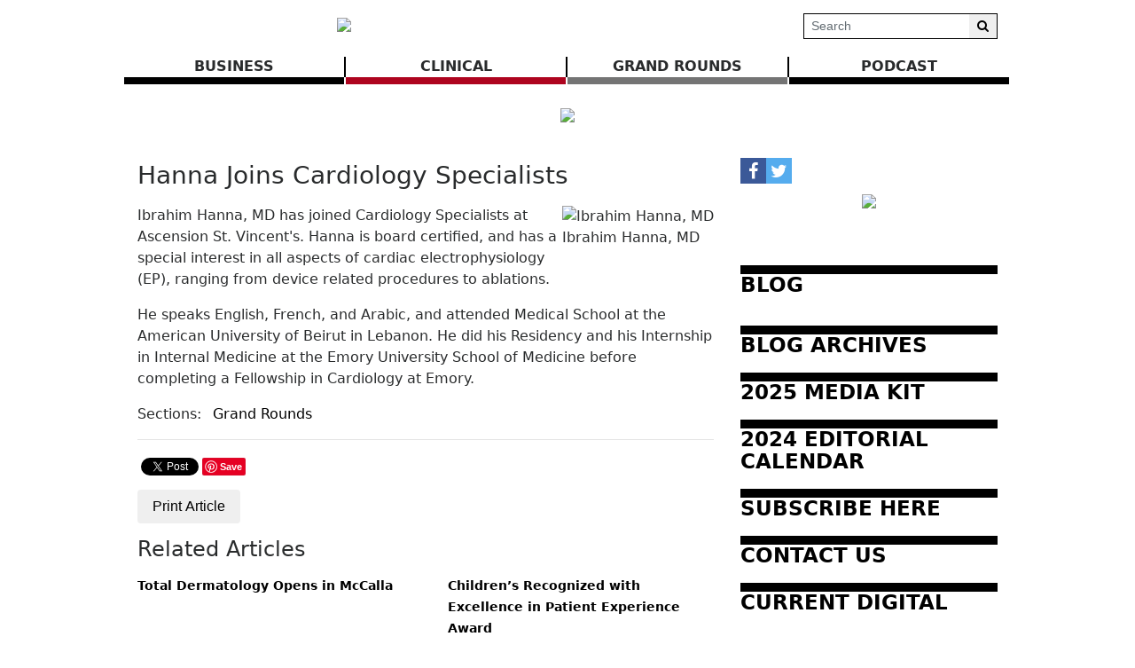

--- FILE ---
content_type: text/html; charset=UTF-8
request_url: https://www.birminghammedicalnews.com/article/8888/hanna-joins-cardiology-specialists
body_size: 72266
content:
<!DOCTYPE html>
<html lang="en">
<head>
    
             <meta charset="utf-8">
        <meta http-equiv="X-UA-Compatible" content="IE=edge">
        <meta name="viewport" content="width=device-width, initial-scale=1">
        <meta name="csrf-token" content="LukT8AnmWUv4UpWRhtasVMKQczL6Q03r0DklY2cG">
    
        <link rel="amphtml" href="https://www.birminghammedicalnews.com/amp/article/8888/hanna-joins-cardiology-specialists" />
    
    <meta name="description" content="Ibrahim Hanna, MD has joined Cardiology Specialists at Ascension St. Vincent&#039;s. Hanna is board certified, and has a special interest in all aspects of cardiac electrophysiology (EP), ranging from device related procedures to ablations.
He speaks English, French, and Arabic, and attended Medical School at the American University of Beirut in Lebanon. He did his Residency and his Internship in Internal Medicine at the Emory University School of Medicine before completing a Fellowship in Cardiolog ..."/>
	<meta name="keywords" content=""/>

    <meta property="fb:app_id" content="">
    <meta property="og:url" content="https://www.birminghammedicalnews.com/article/8888/hanna-joins-cardiology-specialists"/>
    <meta property="og:type" content="website"/>
    <meta property="og:title" content="Hanna Joins Cardiology Specialists"/>
    <meta property="og:description" content="Ibrahim Hanna, MD has joined Cardiology Specialists at Ascension St. Vincent&#039;s. Hanna is board certified, and has a special interest in all aspects of cardiac electrophysiology (EP), ranging from device related procedures to ablations.
He speaks English, French, and Arabic, and attended Medical School at the American University of Beirut in Lebanon. He did his Residency and his Internship in Internal Medicine at the Emory University School of Medicine before completing a Fellowship in Cardiolog ..."/>
    <meta property="og:image" content="https://www.birminghammedicalnews.com/storage/article_images/Hf2wObB9HinlnOd2KYTN7M2KWxsWIryqfQKZMorm.jpg"/>
            <meta property="og:image:width" content="120"/>
        <meta property="og:image:height" content="150"/>
    
                
    <meta name="twitter:title" content="Hanna Joins Cardiology Specialists"/>
    <meta name="twitter:description" content="Ibrahim Hanna, MD has joined Cardiology Specialists at Ascension St. Vincent&#039;s. Hanna is board certified, and has a special interest in all aspects of cardiac electrophysiology (EP), ranging from device related procedures to ablations.
He speaks English, French, and Arabic, and attended Medical School at the American University of Beirut in Lebanon. He did his Residency and his Internship in Internal Medicine at the Emory University School of Medicine before completing a Fellowship in Cardiolog ..."/>
    <meta name="twitter:image" content="https://www.birminghammedicalnews.com/storage/article_images/Hf2wObB9HinlnOd2KYTN7M2KWxsWIryqfQKZMorm.jpg"/>

    <link media="print" href="https://www.birminghammedicalnews.com/css/article-print.css?ce_bust=15419" rel="stylesheet">

    
            <link rel="canonical" href="https://www.birminghammedicalnews.com/article/8888/hanna-joins-cardiology-specialists" />
    
    
                        <title>Hanna Joins Cardiology Specialists - Birmingham Medical News</title>
            
    
    
    
            <link rel="alternate" type="birmingham-medical-news" href="https://www.birminghammedicalnews.com/feeds" title="Birmingham Medical News">
    
    
    <script>
  (function(i,s,o,g,r,a,m){i['GoogleAnalyticsObject']=r;i[r]=i[r]||function(){
  (i[r].q=i[r].q||[]).push(arguments)},i[r].l=1*new Date();a=s.createElement(o),
  m=s.getElementsByTagName(o)[0];a.async=1;a.src=g;m.parentNode.insertBefore(a,m)
  })(window,document,'script','https://www.google-analytics.com/analytics.js','ga');

  ga('create', 'UA-91917236-1', 'auto');
  ga('send', 'pageview');

</script>

    
            <script src="https://www.birminghammedicalnews.com/jquery/jquery-3.2.1.min.js"></script>


<script>
    $.ajaxSetup({
        headers: {
            'X-CSRF-TOKEN': 'LukT8AnmWUv4UpWRhtasVMKQczL6Q03r0DklY2cG'
        }
    });
</script>
            <script src="https://www.birminghammedicalnews.com/jquery/jquery-ui-1.12.1.js"></script>
<link rel="stylesheet" href="https://code.jquery.com/ui/1.12.1/themes/base/jquery-ui.css">
            <script>
    window.Tether = function () {
        throw new Error('Your Bootstrap may actually need Tether.');
    };
</script>
<script src="https://www.birminghammedicalnews.com/js/bootstrap.min.js"></script>
<link href="https://www.birminghammedicalnews.com/css/bootstrap.min.css" rel="stylesheet">
            <link rel="stylesheet" href="https://www.birminghammedicalnews.com/font-awesome/css/font-awesome.css">
            <script src="https://www.birminghammedicalnews.com/bw_slideshow/bw_slideshow.js?ce_bust=18886"></script>
<link href="https://www.birminghammedicalnews.com/bw_slideshow/bw_slideshow.css?ce_bust=18886" rel="stylesheet">


<link rel="stylesheet" type="text/css" href="https://www.birminghammedicalnews.com/slick/slick.css"/>
<link rel="stylesheet" type="text/css" href="https://www.birminghammedicalnews.com/slick/slick-theme.css"/>
<script type="text/javascript" src="https://www.birminghammedicalnews.com/slick/slick.min.js"></script>
            <link href="https://www.birminghammedicalnews.com/css/dropdown.css?ce_bust=18886" rel="stylesheet">
<link href="https://www.birminghammedicalnews.com/css/header.css?ce_bust=18886" rel="stylesheet">
<link href="https://www.birminghammedicalnews.com/css/app.css?ce_bust=18886" rel="stylesheet">
    
    
    <style>
	</style>
<style>
    body .bw-page-body, body .bw-article-body, body .bw-article-box-preview {
        color: ;
    }

    body .bw-page-body h1, body .bw-page-body h2, body .bw-page-body h3,
    body .bw-page-body h4, body .bw-page-body h5, body .bw-page-body h6,
    body .bw-article-body h1, body .bw-article-body h2, body .bw-article-body h3,
    body .bw-article-body h4, body .bw-article-body h5, body .bw-article-body h6 {
        color: ;
    }

    body a:not(.bw-btn), .bw-article-box a, .bw-link {
        color: #000000;
    }

    body a:not(.bw-btn):hover, .bw-article-box a:hover, .bw-link:hover {
        color: #660000;
    }

    /*Article Tags*/
    .bw-tag {
        background-color: ;
        color: #070707;
    }
    .bw-tag:hover {
        background-color: ;
        color: #000000;
    }

    /*Sponsored Article Box*/
    .bw-article-sponsor-wrapper {
        background-color: #000000;
        color: #ffffff;
    }
    .bw-article-box-sponsored {
        background-color: #e7e7ff;
    }

    /* Fonts */
    a.bw-article-box-title, .bw-maincontent-title {
        font-family: ;
        font-size: px;
    }

    .bw-article-box-created_at, a.bw-article-box-author {
                font-family: ;
        font-size: px;
    }

    body, .bw-article-wrapper, .bw-article-box-preview {
        font-family: ;
        font-size: px;
    }

    .bw-article-wrapper h1, .bw-article-wrapper h2, .bw-article-wrapper h3,
    .bw-article-wrapper h4, .bw-article-wrapper h5, .bw-article-wrapper h6 {
        font-family: ;
        font-size: px;
    }

    .bw-section-label {
                font-family: ;
        font-size: px;
        color: ;
    }

    /* Site Background */
        #bw-body-wrapper {
                background-color: ;
    }

    /* Site Width */
    #bw-header, #bw-app, #bw-footer, #bw-gdpr_toaster {
        max-width: 1000px;
        margin: 0 auto;
    }

    /* Mobile Menu Styles */
            
    #bw-app {padding:0px 0px 0px 0px;} .bw-content {padding:20px 15px 20px 15px;} .bw-midcontent {background-color:; background-image:; background-position:left top; background-attachment:scroll; background-repeat:repeat; background-size:auto; border-radius:0px 0px 0px 0px; border-color:rgb(255, 255, 255); border-style:solid; border-width:0px 0px 0px 0px;max-width:1100px; margin:0 auto 0 auto;}

    .bw-article-box-preview{
padding-bottom: 30px;
}

.bw-featuredfeed-article-image { padding-bottom: 0.25rem; }

.bw-route-home .bw-article-box,
.bw-route-home .bw-article-thumbnail,
.bw-route-home .bw-article-box-content {
  display: inline;
}

.bw-route-home .bw-article-thumbnail {
  max-width: 100px;
  float: left;
  margin-right: 10px; 
}

.bw-route-home .bw-article-box {
  margin-bottom: 1rem
}

.bw-route-home .bw-article-box-content > * {
    padding-left: 0;
}

.bw-article-box .bw-article-box-top {
    font-size: 1rem;
    font-weight: bold;
}

/* Article View */
hr.bw-article-top { display: none; }
.bw-article-image-row {
    display: inline;
    float: right;
}

.bw-article-box-by { display: none; }
.bw-article-box-created_at { display: none; }
.bw-article-box-author { display: none; }
</style>

    
    <script>
    $(document).ready(function () {
        $(document).click(function (e) {
            if ($(e.target).hasClass('bw-dropdown-toggle') && $(e.target).parent().hasClass('click')) {
                e.preventDefault();
                $(e.target).parent().children('.bw-dropdown-submenu').toggleClass('toggled');
            } else if (!$(e.target).hasClass('bw-dropdown-submenu') && !$(e.target).hasClass('bw-link-dropdown')){
                $('.bw-dropdown-submenu').removeClass('toggled');
            }
        });
        $('.bw-collapse-toggle').click(function(e) {
            e.preventDefault();
            var $wrapper = $($(this).data('target'));
            $wrapper.each(function(i, e) {
                var child_height = $(e).children()[0].clientHeight+'px';
                if (e.clientHeight) {
                    e.style.height = child_height;
                    setTimeout(function() {e.style.height = 0;}, 10);
                } else {
                    e.style.height = child_height;
                    setTimeout(function() {e.style.height = 'auto';}, 350);
                }
            });
        });

                var header_navbar = $('#bw-header-navbar');
        var offset = $('#bw-header')[0].offsetTop + $('#bw-header')[0].offsetHeight;
        $(window).scroll(function () {
            if (window.pageYOffset > offset) {
                header_navbar.addClass('bw-navbar-sticky');
            } else {
                header_navbar.removeClass('bw-navbar-sticky');
            }
        });
        setTimeout(function() {
            offset = $('#bw-header')[0].offsetTop + $('#bw-header')[0].offsetHeight;
        }, 1000);
        
        $('#bw-header .tgt-element-ce_menu').children().clone().appendTo('#bw-header-collapse-menu-wrapper');
        $('#bw-header .bw-header-nav').clone().appendTo('#bw-header-collapse-menu-wrapper');
    });
</script>

<!-- Handle content views -->
        <script type="text/javascript">
        // Get content type (article or slideshow)
        var type = "article";

        // Get content id (article id or slideshow id)
        var contentId = "8888";
        var authorId = "984";

        $.ajax({
            data: {
                "type": type,
                "contentId": contentId,
                "authorId": authorId,
                "url": window.location.href,
                "_token": "LukT8AnmWUv4UpWRhtasVMKQczL6Q03r0DklY2cG",
            },
            type: 'POST',
            url: 'https://www.birminghammedicalnews.com/content_view',
            error: function (e) {
                console.log(e);
            },
            success: function (data) {
                console.log(data);
            }
        });
    </script>
    
    
                <script async src="//platform.twitter.com/widgets.js" charset="utf-8"></script>
<script type="text/javascript" async defer src="//assets.pinterest.com/js/pinit.js"></script>
            <script>(function (d, s, id) {
    var js, fjs = d.getElementsByTagName(s)[0];
    if (d.getElementById(id)) return;
    js = d.createElement(s);
    js.id = id;
    js.src = "//connect.facebook.net/en_US/sdk.js#xfbml=1&version=v2.9&appId=";
    fjs.parentNode.insertBefore(js, fjs);
}(document, 'script', 'facebook-jssdk'));</script>
    </head>

<body>
<div id="bw-body-wrapper" class="">

    
    <div id="bw-header">
        <style>
	
	#bw_grid_737051963 {background-color:rgba(0, 133, 241, 0); background-image:; background-position:left top; background-attachment:scroll; background-repeat:repeat; background-size:auto; border-radius:0px 0px 0px 0px; border-color:; border-style:none; border-width:0px 0px 0px 0px; padding:0px 0px 0px 0px; margin:0 auto 0 auto; max-width:100%;min-height:undefinedpx;}
					#bw_row_wrapper_245712614{padding:0px 0px 0px 0px; margin:0 auto 0 auto;max-width:100%;}#bw_row_293744739{background-color:; background-image:; background-position:left top; background-attachment:scroll; background-repeat:repeat; background-size:auto; border-radius:0px 0px 0px 0px; border-color:; border-style:none; border-width:0px 0px 0px 0px; padding:0px 0px 0px 0px; min-height:0px;}
					#bw_row_wrapper_576223519{padding:0px 0px 0px 0px; margin:0 auto 0 auto;max-width:100%;}#bw_row_894069150{background-color:; background-image:; background-position:left top; background-attachment:scroll; background-repeat:repeat; background-size:auto; border-radius:0px 0px 0px 0px; border-color:; border-style:none; border-width:0px 0px 0px 0px; padding:0px 0px 0px 0px; min-height:0px;}
					#bw_row_wrapper_099210671{padding:0px 0px 0px 0px; margin:0 auto 0 auto;max-width:100%;}#bw_row_631016210{background-color:; background-image:; background-position:left top; background-attachment:scroll; background-repeat:repeat; background-size:auto; border-radius:0px 0px 0px 0px; border-color:; border-style:none; border-width:0px 0px 0px 0px; padding:0px 0px 0px 0px; min-height:0px;}
	
	
</style>

<div id="bw_grid_737051963" class="bw-grid ">
			<style>
	
					#bw_colwrapper_679193446{padding:0px 0px 0px 0px; width:49.55670103092783%;}#bw_colwrapper_679193446 #bw_col_002882654{background-color:; background-image:; background-position:left top; background-attachment:scroll; background-repeat:repeat; background-size:auto; border-radius:0px 0px 0px 0px; border-color:; border-style:none; border-width:0px 0px 0px 0px; padding:15px 15px 15px 15px; color:; flex-direction:column; ; align-items:; justify-content:flex-start}
								#bw_element_wrapper_883666666{padding:0rem 0rem 0rem 0rem;} #bw_element_281100050{background-color:;background-image:; background-position:left top; background-attachment:scroll; background-repeat:repeat; background-size:auto;border-radius:0px 0px 0px 0px; border-color:; border-style:none; border-width:0px 0px 0px 0px;; padding:0rem 0rem 0rem 0rem; align-items:center}
							#bw_colwrapper_320287723{padding:0px 0px 0px 0px; width:50.44329896907217%;}#bw_colwrapper_320287723 #bw_col_602014469{background-color:; background-image:; background-position:left top; background-attachment:scroll; background-repeat:repeat; background-size:auto; border-radius:0px 0px 0px 0px; border-color:; border-style:; border-width:0px 0px 0px 0px; padding:15px 15px 15px 15px; color:; flex-direction:column; ; align-items:flex-end; justify-content:center}
								#bw_element_wrapper_585413956{padding:0px 0px 0px 0px;} #bw_element_236549068{background-color:undefined;background-image:; background-position:undefined; background-attachment:undefined; background-repeat:undefined; background-size:undefined;; padding:0px 0px 0px 0px;} #bw_element_236549068 .bw-search-wrapper {border-radius:0px 0px 0px 0px; border-color:rgb(0, 0, 0); border-style:solid; border-width:1px 1px 1px 1px;} #bw_element_236549068 button[type="submit"] {color:undefined; font-family:; font-size:undefinedpx; font-weight:undefined; text-transform:undefined; font-style:undefined; text-decoration:undefined; line-height:undefinedem; letter-spacing:undefinedpx;; background-color:undefined;} #bw_element_236549068 button[type="submit"]:hover {background-color:undefined;color:undefined; font-family:; font-size:undefinedpx; font-weight:undefined; text-transform:undefined; font-style:undefined; text-decoration:undefined; line-height:undefinedem; letter-spacing:undefinedpx;}
			
	@media (max-width: 768px) {
     #bw_colwrapper_320287723 {
           display: none;
     }
}
</style>

<div class="bw-grid-row-wrapper" id="bw_row_wrapper_245712614">
	<div class="bw-grid-row " id="bw_row_293744739">
			<div class="bw-grid-col-wrapper" id="bw_colwrapper_679193446">
			<div class="bw-grid-col " id="bw_col_002882654">
															<div class="bw-grid-element-wrapper" id="bw_element_wrapper_883666666">
	<div class="bw-grid-element " id="bw_element_281100050">
					<a href="https://www.birminghammedicalnews.com" class="bw-logo">
	<img src="https://www.birminghammedicalnews.com/storage/general/C9avSXvkPUW9A7VKBZb8uZ0w4sogQ3o7ZvNb1hfG.jpeg"/>
</a>			</div>
</div>
												</div>
		</div>
			<div class="bw-grid-col-wrapper" id="bw_colwrapper_320287723">
			<div class="bw-grid-col " id="bw_col_602014469">
															<div class="bw-grid-element-wrapper" id="bw_element_wrapper_585413956">
	<div class="bw-grid-element " id="bw_element_236549068">
					<form action="https://www.birminghammedicalnews.com/search" method="GET" class="bw-search">
    <div class="bw-search-wrapper">
        <input class="form-control form-control-sm" name="keyword" type="text"
            value="" placeholder="Search">
        <button class="btn btn-default btn-sm" type="submit"><i class="fa fa-search" aria-hidden="true"></i></button>
    </div>
</form>
			</div>
</div>
												</div>
		</div>
		</div>
</div>			<style>
	
					#bw_colwrapper_606787059{padding:0px 0px 0px 0px; width:100%;}#bw_colwrapper_606787059 #bw_col_751601185{background-color:; background-image:; background-position:left top; background-attachment:scroll; background-repeat:repeat; background-size:auto; border-radius:0px 0px 0px 0px; border-color:; border-style:none; border-width:0px 0px 0px 0px; padding:0px 0px 0px 0px; color:; flex-direction:column; ; align-items:; justify-content:}
								#bw_element_wrapper_761326936{padding:0rem 0rem 0rem 0rem;} #bw_element_662121699{background-color:;background-image:; background-position:left top; background-attachment:scroll; background-repeat:repeat; background-size:auto;border-radius:0px 0px 0px 0px; border-color:; border-style:none; border-width:0px 0px 0px 0px;; padding:0rem 0rem 0rem 0rem;} #bw_element_662121699 > .tgt-element-ce_menu {flex-direction:row; align-items:center; justify-content:center; flex-wrap:wrap;} #bw_element_662121699 > .tgt-element-ce_menu > .bw-link {border-radius:0px 0px 0px 0px; border-color:; border-style:solid; border-width:0px 0px 8px 0px;padding:0px 3px 0px 3px; margin:0px 2px 0px 0px; background-color:;}#bw_element_662121699 > .tgt-element-ce_menu > .bw-link:hover {background-color:;} #bw_element_662121699 > .tgt-element-ce_menu a.bw-link, #bw_element_662121699 > .tgt-element-ce_menu .bw-dropdown-menu a.bw-link {color:rgb(41, 43, 44); font-family:; font-size:px; font-weight:bold; text-transform:uppercase; font-style:; text-decoration:none; line-height:em; letter-spacing:px;} #bw_element_662121699 > .tgt-element-ce_menu a.bw-link:hover, #bw_element_662121699 > .tgt-element-ce_menu .bw-dropdown-menu:hover a.bw-link {color:rgb(102, 0, 0); font-family:; font-size:px; font-weight:; text-transform:; font-style:; text-decoration:none; line-height:em; letter-spacing:px;} #bw_element_662121699 > .tgt-element-ce_menu .bw-dropdown-menu .bw-dropdown-submenu a.bw-link {color:#292b2c; font-family:; font-size:undefinedpx; font-weight:undefined; text-transform:undefined; font-style:undefined; text-decoration:undefined; line-height:undefinedem; letter-spacing:undefinedpx;padding-top:3px; padding-bottom:3px;color:#292b2c !important;} #bw_element_662121699 > .tgt-element-ce_menu .bw-dropdown-menu .bw-dropdown-submenu a.bw-link:hover {color:undefined; font-family:; font-size:undefinedpx; font-weight:undefined; text-transform:undefined; font-style:undefined; text-decoration:undefined; line-height:undefinedem; letter-spacing:undefinedpx;color:undefined !important;}
			
	@media(max-width: 768px) {
  #bw_colwrapper_606787059 {
      display:none;
   }
}#bw_element_662121699 .tgt-element-ce_menu > .bw-link:nth-child(3n+1) {
   border-color: black;
}
#bw_element_662121699 .tgt-element-ce_menu > .bw-link:nth-child(3n+2) {
   border-color: rgb(174, 4, 31);;
}
#bw_element_662121699 .tgt-element-ce_menu > .bw-link:nth-child(3n+3) {
   border-color: #747474;
}
#bw_element_662121699 .tgt-element-ce_menu > * {
   position: relative;
   flex:1;
   text-align: center;
}
#bw_element_662121699 .tgt-element-ce_menu > *:not(:last-child)::after {
   content: '';
   border-right: 2px solid black;
   position: absolute;
   top: 1px;
   right: -2px;
   display: block;
   bottom: 0;
} 
</style>

<div class="bw-grid-row-wrapper" id="bw_row_wrapper_576223519">
	<div class="bw-grid-row " id="bw_row_894069150">
			<div class="bw-grid-col-wrapper" id="bw_colwrapper_606787059">
			<div class="bw-grid-col " id="bw_col_751601185">
															<div class="bw-grid-element-wrapper" id="bw_element_wrapper_761326936">
	<div class="bw-grid-element " id="bw_element_662121699">
					<div class="tgt-element-ce_menu">
        <div class="bw-link-menu bw-link ">
	        <a class="bw-link  "
	        	href="https://www.birminghammedicalnews.com/section/12/business" >BUSINESS</a>
		</div>
						<div class="bw-link-menu bw-link ">
	        <a class="bw-link  "
	        	href="https://www.birminghammedicalnews.com/section/13/clinical" >CLINICAL</a>
		</div>
						<div class="bw-link-menu bw-link ">
	        <a class="bw-link  "
	        	href="https://www.birminghammedicalnews.com/section/9/grand-rounds" >GRAND ROUNDS</a>
		</div>
						<div class="bw-link-menu bw-link ">
	        <a class="bw-link  "
	        	href="https://www.birminghammedicalnews.com/section/20/podcast" >Podcast</a>
		</div>
	    </div>
			</div>
</div>
												</div>
		</div>
		</div>
</div>			<style>
	
					#bw_colwrapper_300794634{padding:0px 0px 0px 0px; width:100%;}#bw_colwrapper_300794634 #bw_col_077062686{background-color:; background-image:; background-position:left top; background-attachment:scroll; background-repeat:repeat; background-size:auto; border-radius:0px 0px 0px 0px; border-color:; border-style:none; border-width:0px 0px 0px 0px; padding:0px 0px 0px 0px; color:; flex-direction:column; ; align-items:; justify-content:}
								#bw_element_215193396{background-color:undefined;background-image:; background-position:undefined; background-attachment:undefined; background-repeat:undefined; background-size:undefined;border-radius:0px 0px 0px 0px; border-color:undefined; border-style:undefined; border-width:0px 0px 0px 0px;} #bw_element_215193396 div { padding-top:0px;height:22px;}
								#bw_element_wrapper_483356312{padding:undefined;} #bw_element_587816808{background-color:undefined;background-image:; background-position:undefined; background-attachment:undefined; background-repeat:undefined; background-size:undefined;border-radius:0px 0px 0px 0px; border-color:undefined; border-style:undefined; border-width:0px 0px 0px 0px;; padding:undefined;}
								#bw_element_708455383{background-color:undefined;background-image:; background-position:undefined; background-attachment:undefined; background-repeat:undefined; background-size:undefined;border-radius:0px 0px 0px 0px; border-color:undefined; border-style:undefined; border-width:0px 0px 0px 0px;} #bw_element_708455383 div { padding-top:0px;height:22px;}
			
	
</style>

<div class="bw-grid-row-wrapper" id="bw_row_wrapper_099210671">
	<div class="bw-grid-row " id="bw_row_631016210">
			<div class="bw-grid-col-wrapper" id="bw_colwrapper_300794634">
			<div class="bw-grid-col " id="bw_col_077062686">
															<div class="bw-grid-element-wrapper" id="bw_element_wrapper_631335821">
	<div class="bw-grid-element " id="bw_element_215193396">
					<div></div>
			</div>
</div>
																				<div class="bw-grid-element-wrapper" id="bw_element_wrapper_483356312">
	<div class="bw-grid-element " id="bw_element_587816808">
					<div class="bw-special-image-wrapper " style="">
        <a target="_blank" href="https://www.birminghammedicalnews.com/ads/29?pos_id=1" id="3416297274">
            <img src="https://www.birminghammedicalnews.com/storage/ads/0kbXpsQmA52IpVh8DqdHcxCNxVGEYUuk0wWKxzGT.png" class="bw-special-image">
        </a>
    </div>

	
				</div>
</div>
																				<div class="bw-grid-element-wrapper" id="bw_element_wrapper_389114915">
	<div class="bw-grid-element " id="bw_element_708455383">
					<div></div>
			</div>
</div>
												</div>
		</div>
		</div>
</div>	</div>
        <div id="bw-header-collapse">
            <div id="bw-header-collapse-toggle-wrapper">
                <span data-target="#bw-header-collapse-menu" id="bw-header-toggle" class="bw-collapse-toggle"><i class="fa fa-bars"></i></span>
            </div>

            <div id="bw-header-collapse-menu">

                <div id="bw-header-collapse-menu-wrapper">

                </div>
            </div>
        </div>
    </div>

    
    <div id="bw-app" class="bw-route-article-show">

                <div class="bw-midcontent">
            
            
            
            
            <div class="bw-maincontent">
                
                
                
                
                
                <div class="bw-content">
                    
                                                                    <div class="bw-maincontent-top">
                            <div>
                                <h3 class="bw-maincontent-title">Hanna Joins Cardiology Specialists</h3>
                                    
    <p class="bw-article-box-description">
                <span class="bw-article-box-created_at">
            Nov 08, 2023 at 10:36 am by </span>
        <a class="bw-article-box-author" href="https://www.birminghammedicalnews.com/users/kbarrettalley">kbarrettalley</a>
    </p>
                            </div>
                            <div class="bw-maincontent-add_new">
                                    
                                </div>
                        </div>
                                                                    <div class="bw-article-wrapper">

    
                        <div class="bw-article-image-row">
                <div class="bw-article-image-wrapper">
                    <img class="img-fluid bw-article-image" src="https://www.birminghammedicalnews.com/storage/article_images/Hf2wObB9HinlnOd2KYTN7M2KWxsWIryqfQKZMorm.jpg" alt="Ibrahim Hanna, MD">
                                            <div class="bw-article-image-caption">Ibrahim Hanna, MD</div>
                                    </div>
            </div>
            
    <hr class="bw-article-top">
    
    
    <div class="bw-img-flex bw-ul_links bw-article-body">
                    <p class="p1"><span class="s1">Ibrahim Hanna, MD has joined Cardiology Specialists at Ascension St. Vincent's. Hanna is board certified, and has a special interest in all aspects of cardiac electrophysiology (EP), ranging from device related procedures to ablations.</span></p>
<p class="p1"><span class="s1">He speaks English, French, and Arabic, and attended Medical School at the American University of Beirut in Lebanon. He did his Residency and his Internship in Internal Medicine at the Emory University School of Medicine before completing a Fellowship in Cardiology at Emory.</span></p>
            </div>

    
    
    
    
    
    
            <div class="bw-sections">
            <span class="bw-sections-label">Sections:</span>
                            <a href="https://www.birminghammedicalnews.com/section/9/Grand%20Rounds" class="bw-section">Grand Rounds</a>
                    </div>
    
    <hr class="bw-article-end">

    
    
    
                
    
    <div class="btn-group-sm bw-social-links">
        <div class="fb-share-button" data-layout="button" data-size="small" data-mobile-iframe="true"><a
                    class="fb-xfbml-parse-ignore" target="_blank"
                    href="https://www.facebook.com/sharer/sharer.php?u=https://www.birminghammedicalnews.com/article/8888/hanna-joins-cardiology-specialists&amp;src=sdkpreparse"></a>
        </div>
        <a href="https://twitter.com/share" class="twitter-share-button" data-show-count="false"></a>
        <a href="https://www.pinterest.com/pin/create/button/" data-pin-do="buttonPin"
            data-pin-media="https://www.birminghammedicalnews.com/storage/article_images/Hf2wObB9HinlnOd2KYTN7M2KWxsWIryqfQKZMorm.jpg"></a>
        </a>
    </div>

    
    <button class="btn bw-print-button" onclick="window.print()"> Print Article </button>

    
        <div class="bw-related-articles-wrapper">
        <h4 class="bw-related-articles-header">Related Articles</h4>
        <div class="bw-related-articles">
                        <div class="bw-related-article">
                                <a href="https://www.birminghammedicalnews.com/article/9346/total-dermatology-opens-in-mccalla"
                    class="bw-related-article-headline">Total Dermatology Opens in McCalla</a>
                            </div>
                        <div class="bw-related-article">
                                <a href="https://www.birminghammedicalnews.com/article/9345/childrens-recognized-with-excellence-in-patient-experience-award"
                    class="bw-related-article-headline">Children’s Recognized with Excellence in Patient Experience Award</a>
                            </div>
                        <div class="bw-related-article">
                                    <a href="https://www.birminghammedicalnews.com/article/9344/alabama-ent-allergy-opens-second-location" class="bw-related-article-img-wrapper">
                                                <img src="https://www.birminghammedicalnews.com/storage/article_thumbnails/615EwiS1GsveixfbcOaBPdq3TnuyogzbtGTDdipu.png"
                            class="bw-related-article-img" alt="The Alabama ENT &amp; Allergy team." />
                                            </a>
                                <a href="https://www.birminghammedicalnews.com/article/9344/alabama-ent-allergy-opens-second-location"
                    class="bw-related-article-headline">Alabama ENT &amp; Allergy Opens Second Location</a>
                            </div>
                        <div class="bw-related-article">
                                <a href="https://www.birminghammedicalnews.com/article/9343/uab-launches-tele-trauma-program"
                    class="bw-related-article-headline">UAB Launches Tele-trauma Program</a>
                            </div>
                        <div class="bw-related-article">
                                <a href="https://www.birminghammedicalnews.com/article/9328/improvements-to-prior-authorization-process"
                    class="bw-related-article-headline">Improvements to Prior Authorization Process</a>
                            </div>
                        <div class="bw-related-article">
                                <a href="https://www.birminghammedicalnews.com/article/9327/childrens-of-alabama-recognized-with-the-nations-best"
                    class="bw-related-article-headline">Children’s of Alabama Recognized with the Nation’s Best</a>
                            </div>
                    </div>
    </div>
        </div>

    
    
    <br><br>

                    
                                    </div>
            </div>

            
                            <div class="bw-sidebar bw-sidebar-nav">
                    <style>
	
	#bw_grid_100000 {background-color:; background-image:; background-position:left top; background-attachment:scroll; background-repeat:repeat; background-size:auto; border-radius:0px 0px 0px 0px; border-color:; border-style:none; border-width:0px 0px 0px 0px; padding:0px 0px 0px 0px; margin:0 auto 0 auto; max-width:100%;min-height:undefinedpx;}
					#bw_row_wrapper_429408905{padding:0px 0px 0px 0px; margin:0 auto 0 auto;max-width:100%;}#bw_row_632919270{background-color:; background-image:; background-position:left top; background-attachment:scroll; background-repeat:repeat; background-size:auto; border-radius:0px 0px 0px 0px; border-color:; border-style:none; border-width:0px 0px 0px 0px; padding:0px 0px 0px 0px; min-height:0px;}
					#bw_row_wrapper_784616436{padding:0px 15px 0px 15px; margin:0 auto 0 auto;max-width:100%;}#bw_row_590884238{background-color:; background-image:; background-position:left top; background-attachment:scroll; background-repeat:repeat; background-size:auto; border-radius:0px 0px 0px 0px; border-color:; border-style:none; border-width:0px 0px 0px 0px; padding:0px 0px 0px 0px; min-height:0px;}
					#bw_row_wrapper_262525817{padding:0px 15px 0px 15px; margin:0 auto 0 auto;max-width:100%;}#bw_row_168147782{background-color:; background-image:; background-position:left top; background-attachment:scroll; background-repeat:repeat; background-size:auto; border-radius:0px 0px 0px 0px; border-color:; border-style:none; border-width:0px 0px 0px 0px; padding:0px 0px 0px 0px; min-height:0px;}
					#bw_row_wrapper_602075877{padding:0px 0px 0px 0px; margin:0 auto 0 auto;max-width:100%;}#bw_row_141044640{background-color:; background-image:; background-position:left top; background-attachment:scroll; background-repeat:repeat; background-size:auto; border-radius:0px 0px 0px 0px; border-color:; border-style:none; border-width:0px 0px 0px 0px; padding:0px 0px 0px 0px; min-height:0px;}
	
	
</style>

<div id="bw_grid_100000" class="bw-grid ">
			<style>
	
					#bw_colwrapper_476406011{padding:0px 0px 0px 0px; width:100%;}#bw_colwrapper_476406011 #bw_col_879665982{background-color:; background-image:; background-position:left top; background-attachment:scroll; background-repeat:repeat; background-size:auto; border-radius:0px 0px 0px 0px; border-color:; border-style:none; border-width:0px 0px 0px 0px; padding:15px 15px 15px 15px; color:; flex-direction:column; ; align-items:; justify-content:}
								#bw_element_wrapper_816088984{padding:undefined;} #bw_element_224724225{background-color:undefined;background-image:; background-position:undefined; background-attachment:undefined; background-repeat:undefined; background-size:undefined;border-radius:0px 0px 0px 0px; border-color:undefined; border-style:undefined; border-width:0px 0px 0px 0px;; padding:undefined;} #bw_element_224724225 .bw-header-social {flex-direction:undefined;align-items:undefined;justify-content:undefined;}
								#bw_element_wrapper_163903975{padding:0rem 0rem 0rem 0rem;} #bw_element_494064429{background-color:;background-image:; background-position:left top; background-attachment:scroll; background-repeat:repeat; background-size:auto;border-radius:0px 0px 0px 0px; border-color:; border-style:none; border-width:0px 0px 0px 0px;; padding:0rem 0rem 0rem 0rem;}
								#bw_element_955353228{background-color:undefined;background-image:; background-position:undefined; background-attachment:undefined; background-repeat:undefined; background-size:undefined;border-radius:0px 0px 0px 0px; border-color:undefined; border-style:undefined; border-width:0px 0px 0px 0px;} #bw_element_955353228 div { padding-top:0px;height:5px;}
								#bw_element_wrapper_060773516{padding:0px 0px 0px 0px;} #bw_element_803139548{background-color:undefined;background-image:; background-position:undefined; background-attachment:undefined; background-repeat:undefined; background-size:undefined;border-radius:0px 0px 0px 0px; border-color:undefined; border-style:undefined; border-width:0px 0px 0px 0px;; padding:0px 0px 0px 0px;} #bw_element_803139548 figure, #bw_element_803139548 img {max-height:undefinedpx; max-width:undefinedpx;margin:undefined;} #bw_element_803139548 img {border-radius:0px 0px 0px 0px; border-color:undefined; border-style:undefined; border-width:0px 0px 0px 0px;} #bw_element_803139548 figcaption {text-align:undefined; margin-top:undefinedpx;color:undefined; font-family:; font-size:undefinedpx; font-weight:undefined; text-transform:undefined; font-style:undefined; text-decoration:undefined; line-height:undefinedem; letter-spacing:undefinedpx;}
								#bw_element_280644643{background-color:undefined;background-image:; background-position:undefined; background-attachment:undefined; background-repeat:undefined; background-size:undefined;border-radius:0px 0px 0px 0px; border-color:undefined; border-style:undefined; border-width:0px 0px 0px 0px;} #bw_element_280644643 div { padding-top:0px;height:5px;}
								#bw_element_wrapper_907674549{padding:0px 0px 10px 0px;} #bw_element_141207815{background-color:undefined;background-image:; background-position:undefined; background-attachment:undefined; background-repeat:undefined; background-size:undefined;border-radius:0px 0px 0px 0px; border-color:rgb(0, 0, 0); border-style:solid; border-width:10px 0px 0px 0px;; padding:0px 0px 0px 0px} #bw_element_141207815 h1 {text-align:undefined;color:; font-family:; font-size:23px; font-weight:600; text-transform:undefined; font-style:undefined; text-decoration:undefined; line-height:undefinedem; letter-spacing:undefinedpx;}
			
	
</style>

<div class="bw-grid-row-wrapper" id="bw_row_wrapper_429408905">
	<div class="bw-grid-row " id="bw_row_632919270">
			<div class="bw-grid-col-wrapper" id="bw_colwrapper_476406011">
			<div class="bw-grid-col " id="bw_col_879665982">
															<div class="bw-grid-element-wrapper" id="bw_element_wrapper_816088984">
	<div class="bw-grid-element " id="bw_element_224724225">
					<div class="bw-header-social">
        <a title="View Facebook Page" class="fa fa-facebook bw-link-facebook" target="_blank" href="https://www.facebook.com/BirminghamMedicalNews"></a>
            <a class="fa fa-twitter bw-link-twitter" title="View Twitter Page" target="_blank" href="https://twitter.com/BHAMMedicalNews"></a>
            </div>			</div>
</div>
																				<div class="bw-grid-element-wrapper" id="bw_element_wrapper_163903975">
	<div class="bw-grid-element " id="bw_element_494064429">
					<div class="bw-special-image-wrapper " style="">
        <a target="_blank" href="https://www.birminghammedicalnews.com/ads/8?pos_id=7" id="810589280">
            <img src="https://www.birminghammedicalnews.com/storage/ads/QI6wdCcOa5ACRrH2vMmIPjF8jTFIO3Se9fQdoW7J.jpg" class="bw-special-image">
        </a>
    </div>

	
				</div>
</div>
																				<div class="bw-grid-element-wrapper" id="bw_element_wrapper_357591298">
	<div class="bw-grid-element " id="bw_element_955353228">
					<div></div>
			</div>
</div>
																				<div class="bw-grid-element-wrapper" id="bw_element_wrapper_060773516">
	<div class="bw-grid-element " id="bw_element_803139548">
					<figure><a href="https://www.birminghammedicalnews.com/webforms/3"><img src="https://www.birminghammedicalnews.com/storage/media_library/CMmE0Ea6Kco0QObpUm3GQg86oVZvSIMfPOT4Volt.jpg" alt=""></a></figure>
			</div>
</div>
																				<div class="bw-grid-element-wrapper" id="bw_element_wrapper_353016997">
	<div class="bw-grid-element " id="bw_element_280644643">
					<div></div>
			</div>
</div>
																				<div class="bw-grid-element-wrapper" id="bw_element_wrapper_907674549">
	<div class="bw-grid-element " id="bw_element_141207815">
					<a href="/section/10/Blog"><h1 class="tgt-element-heading ">BLOG</h1></a>
			</div>
</div>
												</div>
		</div>
		</div>
</div>			<style>
	
					#bw_colwrapper_188851506{padding:0px 0px 0px 0px; width:100%;}#bw_colwrapper_188851506 #bw_col_723243820{background-color:; background-image:; background-position:left top; background-attachment:scroll; background-repeat:repeat; background-size:auto; border-radius:0px 0px 0px 0px; border-color:; border-style:none; border-width:0px 0px 0px 0px; padding:0px 0px 0px 0px; color:; flex-direction:column; ; align-items:; justify-content:}
								#bw_element_wrapper_809323233{padding:0px 0px 10px 0px;} #bw_element_056312869{background-color:undefined;background-image:; background-position:undefined; background-attachment:undefined; background-repeat:undefined; background-size:undefined;border-radius:0px 0px 0px 0px; border-color:rgb(0, 0, 0); border-style:solid; border-width:10px 0px 0px 0px;; padding:0px 0px 0px 0px} #bw_element_056312869 h1 {text-align:undefined;color:; font-family:; font-size:23px; font-weight:600; text-transform:undefined; font-style:undefined; text-decoration:undefined; line-height:undefinedem; letter-spacing:undefinedpx;}
								#bw_element_wrapper_596506053{padding:0px 0px 10px 0px;} #bw_element_013230777{background-color:undefined;background-image:; background-position:undefined; background-attachment:undefined; background-repeat:undefined; background-size:undefined;border-radius:0px 0px 0px 0px; border-color:rgb(0, 0, 0); border-style:solid; border-width:10px 0px 0px 0px;; padding:0px 0px 0px 0px} #bw_element_013230777 h1 {text-align:undefined;color:; font-family:; font-size:23px; font-weight:600; text-transform:undefined; font-style:undefined; text-decoration:undefined; line-height:undefinedem; letter-spacing:undefinedpx;}
								#bw_element_wrapper_266191942{padding:0px 0px 10px 0px;} #bw_element_313332506{background-color:undefined;background-image:; background-position:undefined; background-attachment:undefined; background-repeat:undefined; background-size:undefined;border-radius:0px 0px 0px 0px; border-color:rgb(0, 0, 0); border-style:solid; border-width:10px 0px 0px 0px;; padding:0px 0px 0px 0px} #bw_element_313332506 h1 {text-align:undefined;color:; font-family:; font-size:23px; font-weight:600; text-transform:undefined; font-style:undefined; text-decoration:undefined; line-height:undefinedem; letter-spacing:undefinedpx;}
								#bw_element_wrapper_758923879{padding:0px 0px 10px 0px;} #bw_element_421358644{background-color:undefined;background-image:; background-position:undefined; background-attachment:undefined; background-repeat:undefined; background-size:undefined;border-radius:0px 0px 0px 0px; border-color:rgb(0, 0, 0); border-style:solid; border-width:10px 0px 0px 0px;; padding:0px 0px 0px 0px} #bw_element_421358644 h1 {text-align:undefined;color:; font-family:; font-size:23px; font-weight:600; text-transform:undefined; font-style:undefined; text-decoration:undefined; line-height:undefinedem; letter-spacing:undefinedpx;}
								#bw_element_wrapper_791550588{padding:0px 0px 10px 0px;} #bw_element_787917990{background-color:undefined;background-image:; background-position:undefined; background-attachment:undefined; background-repeat:undefined; background-size:undefined;border-radius:0px 0px 0px 0px; border-color:rgb(0, 0, 0); border-style:solid; border-width:10px 0px 0px 0px;; padding:0px 0px 0px 0px} #bw_element_787917990 h1 {text-align:undefined;color:; font-family:; font-size:23px; font-weight:600; text-transform:undefined; font-style:undefined; text-decoration:undefined; line-height:undefinedem; letter-spacing:undefinedpx;}
								#bw_element_wrapper_086660010{padding:0px 0px 10px 0px;} #bw_element_334716151{background-color:undefined;background-image:; background-position:undefined; background-attachment:undefined; background-repeat:undefined; background-size:undefined;border-radius:0px 0px 0px 0px; border-color:rgb(0, 0, 0); border-style:solid; border-width:10px 0px 0px 0px;; padding:0px 0px 0px 0px} #bw_element_334716151 h1 {text-align:undefined;color:; font-family:; font-size:23px; font-weight:600; text-transform:undefined; font-style:undefined; text-decoration:undefined; line-height:undefinedem; letter-spacing:undefinedpx;}
								#bw_element_wrapper_871954053{padding:0px 0px 0px 0px;} #bw_element_629556280{background-color:undefined;background-image:; background-position:undefined; background-attachment:undefined; background-repeat:undefined; background-size:undefined;border-radius:0px 0px 0px 0px; border-color:undefined; border-style:undefined; border-width:0px 0px 0px 0px;; padding:0px 0px 0px 0px;} #bw_element_629556280 .bw-section-title {color:undefined; font-family:; font-size:undefinedpx; font-weight:undefined; text-transform:undefined; font-style:undefined; text-decoration:undefined; line-height:undefinedem; letter-spacing:undefinedpx;text-align:undefined;} #bw_element_629556280 .bw-featured-article-title {color:undefined; font-family:; font-size:undefinedpx; font-weight:undefined; text-transform:undefined; font-style:undefined; text-decoration:undefined; line-height:undefinedem; letter-spacing:undefinedpx;} #bw_element_629556280 .bw-featured-article-title:hover {color:undefined; font-family:; font-size:undefinedpx; font-weight:undefined; text-transform:undefined; font-style:undefined; text-decoration:undefined; line-height:undefinedem; letter-spacing:undefinedpx;} #bw_element_629556280 .bw-featured-article-preview {color:undefined; font-family:; font-size:undefinedpx; font-weight:undefined; text-transform:undefined; font-style:undefined; text-decoration:undefined; line-height:undefinedem; letter-spacing:undefinedpx;} #bw_element_629556280 .bw-featuredfeed-article-title, #bw_element_629556280.bw-article-box-title {color:undefined; font-family:; font-size:undefinedpx; font-weight:undefined; text-transform:undefined; font-style:undefined; text-decoration:undefined; line-height:undefinedem; letter-spacing:undefinedpx;} #bw_element_629556280 .bw-featuredfeed-article-title:hover, #bw_element_629556280.bw-article-box-title:hover {color:undefined; font-family:; font-size:undefinedpx; font-weight:undefined; text-transform:undefined; font-style:undefined; text-decoration:undefined; line-height:undefinedem; letter-spacing:undefinedpx;} #bw_element_629556280 hr {border-style:undefined; border-width:2px 0 0 0;border-color:undefined;}
								#bw_element_wrapper_299718091{padding:0px 0px 10px 0px;} #bw_element_763477192{background-color:undefined;background-image:; background-position:undefined; background-attachment:undefined; background-repeat:undefined; background-size:undefined;border-radius:0px 0px 0px 0px; border-color:rgb(0, 0, 0); border-style:solid; border-width:10px 0px 0px 0px;; padding:0px 0px 0px 0px} #bw_element_763477192 h1 {text-align:undefined;color:; font-family:; font-size:23px; font-weight:600; text-transform:undefined; font-style:undefined; text-decoration:undefined; line-height:undefinedem; letter-spacing:undefinedpx;}
			
	#bw_element_629556280 div.bw-article-thumbnail {
   max-width:100%;
   width:100%;
}
#bw_element_629556280 div.bw-article-box-content {
   display:none;
}
</style>

<div class="bw-grid-row-wrapper" id="bw_row_wrapper_784616436">
	<div class="bw-grid-row " id="bw_row_590884238">
			<div class="bw-grid-col-wrapper" id="bw_colwrapper_188851506">
			<div class="bw-grid-col " id="bw_col_723243820">
															<div class="bw-grid-element-wrapper" id="bw_element_wrapper_809323233">
	<div class="bw-grid-element " id="bw_element_056312869">
					<a href="http://birminghammedicalnews.blogspot.com/" target="_blank"><h1 class="tgt-element-heading ">BLOG ARCHIVES</h1></a>
			</div>
</div>
																				<div class="bw-grid-element-wrapper" id="bw_element_wrapper_596506053">
	<div class="bw-grid-element " id="bw_element_013230777">
					<a href="https://www.birminghammedicalnews.com/storage/media_library/media_kit_2025.pdf" target="_blank"><h1 class="tgt-element-heading ">2025 MEDIA KIT</h1></a>
			</div>
</div>
																				<div class="bw-grid-element-wrapper" id="bw_element_wrapper_266191942">
	<div class="bw-grid-element " id="bw_element_313332506">
					<a href="https://www.birminghammedicalnews.com/storage/media_library/editorial_cal_2024.pdf"><h1 class="tgt-element-heading ">2024 EDITORIAL CALENDAR</h1></a>
			</div>
</div>
																				<div class="bw-grid-element-wrapper" id="bw_element_wrapper_758923879">
	<div class="bw-grid-element " id="bw_element_421358644">
					<a href="/webforms/3"><h1 class="tgt-element-heading ">SUBSCRIBE HERE</h1></a>
			</div>
</div>
																				<div class="bw-grid-element-wrapper" id="bw_element_wrapper_791550588">
	<div class="bw-grid-element " id="bw_element_787917990">
					<a href="article/5619/contact-information"><h1 class="tgt-element-heading ">CONTACT US</h1></a>
			</div>
</div>
																				<div class="bw-grid-element-wrapper" id="bw_element_wrapper_086660010">
	<div class="bw-grid-element " id="bw_element_334716151">
					<a href="https://www.birminghammedicalnews.com/section/16/Current%20Digital" target="_blank"><h1 class="tgt-element-heading ">CURRENT DIGITAL</h1></a>
			</div>
</div>
																				<div class="bw-grid-element-wrapper" id="bw_element_wrapper_871954053">
				<div class="bw-grid-element " id="bw_element_629556280">
		
				<div class="bw-article-box-wrapper">
        <div class="bw-article-box bw-article-box-section ">
                <div class="bw-article-thumbnail">
                        <a href="https://www.birminghammedicalnews.com/article/9337/january-2026">
                <img src="https://www.birminghammedicalnews.com/storage/article_thumbnails/xIkcD75ydpxidD0wG8A08K4reb0iYys8zfWBZrlf.jpg" class="bw-article-thumbnail" alt="">
            </a>
                    </div>
                <div class="bw-article-box-content">
                        <h3 class="bw-article-box-top">
                <a class="bw-article-box-title" href="https://www.birminghammedicalnews.com/article/9337/january-2026">January 2026</a>
                                    <small>
                                        </small>
                            </h3>
            <p class="bw-article-box-description">
                <span class="bw-article-box-created_at">
                    Jan 16, 2026 at 09:22 am<span class="bw-article-box-by"> by </span></span>
                                    <a class="bw-article-box-author" href="https://www.birminghammedicalnews.com/users/kbarrettalley">kbarrettalley</a>
                                            </p>
            <div class="bw-article-box-preview">
                The&nbsp;January 2026 Issue of Birmingham Medical News is here!

            </div>
            
        </div>
    </div>
</div>    					<div class="bw-pagination"><ul class="pagination pagination-sm" style="list-style-type:none;justify-content:center">
        
                    <li class="page-item disabled"><span class="page-link">Prev</span></li>
        
        
                                                        <li class="page-item active d-none d-sm-block"><span class="page-link">1</span></li>
                                                                <li class="page-item d-none d-sm-block"><a class="page-link" href="https://www.birminghammedicalnews.com/article/8888/hanna-joins-cardiology-specialists?s-16-56280=2">2</a></li>
                                                                <li class="page-item d-none d-sm-block"><a class="page-link" href="https://www.birminghammedicalnews.com/article/8888/hanna-joins-cardiology-specialists?s-16-56280=3">3</a></li>
                                            
        
                    <li class="page-item"><a class="page-link" href="https://www.birminghammedicalnews.com/article/8888/hanna-joins-cardiology-specialists?s-16-56280=2" rel="next">Next</a></li>
            </ul>
</div>
		
						</div>
			</div>
																							<div class="bw-grid-element-wrapper" id="bw_element_wrapper_299718091">
	<div class="bw-grid-element " id="bw_element_763477192">
					<a href="https://www.birminghammedicalnews.com/article/6890/digital-archives"><h1 class="tgt-element-heading ">DIGITAL ARCHIVES</h1></a>
			</div>
</div>
												</div>
		</div>
		</div>
</div>			<style>
	
					#bw_colwrapper_299029973{padding:0px 0px 0px 0px; width:100%;}#bw_colwrapper_299029973 #bw_col_207069321{background-color:; background-image:; background-position:left top; background-attachment:scroll; background-repeat:repeat; background-size:auto; border-radius:0px 0px 0px 0px; border-color:; border-style:none; border-width:0px 0px 0px 0px; padding:0px 0px 0px 0px; color:; flex-direction:column; ; align-items:; justify-content:}
								#bw_element_wrapper_938557325{padding:0px 0px 10px 0px;} #bw_element_761178461{background-color:undefined;background-image:; background-position:undefined; background-attachment:undefined; background-repeat:undefined; background-size:undefined;border-radius:0px 0px 0px 0px; border-color:rgb(0, 0, 0); border-style:solid; border-width:10px 0px 0px 0px;; padding:0px 0px 0px 0px} #bw_element_761178461 h1 {text-align:undefined;color:; font-family:; font-size:23px; font-weight:600; text-transform:undefined; font-style:undefined; text-decoration:undefined; line-height:undefinedem; letter-spacing:undefinedpx;}
								#bw_element_wrapper_326095555{padding:0px 0px 10px 0px;} #bw_element_416330140{background-color:undefined;background-image:; background-position:undefined; background-attachment:undefined; background-repeat:undefined; background-size:undefined;border-radius:0px 0px 0px 0px; border-color:rgb(0, 0, 0); border-style:solid; border-width:10px 0px 0px 0px;; padding:0px 0px 0px 0px} #bw_element_416330140 h1 {text-align:undefined;color:; font-family:; font-size:23px; font-weight:600; text-transform:undefined; font-style:undefined; text-decoration:undefined; line-height:undefinedem; letter-spacing:undefinedpx;}
								#bw_element_wrapper_230988047{padding:0px 0px 10px 0px;} #bw_element_275820553{background-color:undefined;background-image:; background-position:undefined; background-attachment:undefined; background-repeat:undefined; background-size:undefined;border-radius:0px 0px 0px 0px; border-color:rgb(0, 0, 0); border-style:solid; border-width:10px 0px 0px 0px;; padding:0px 0px 0px 0px} #bw_element_275820553 h1 {text-align:undefined;color:; font-family:; font-size:23px; font-weight:600; text-transform:undefined; font-style:undefined; text-decoration:undefined; line-height:undefinedem; letter-spacing:undefinedpx;}
								#bw_element_wrapper_843725807{padding:0px 0px 10px 0px;} #bw_element_884670570{background-color:undefined;background-image:; background-position:undefined; background-attachment:undefined; background-repeat:undefined; background-size:undefined;border-radius:0px 0px 0px 0px; border-color:rgb(0, 0, 0); border-style:solid; border-width:10px 0px 0px 0px;; padding:0px 0px 0px 0px} #bw_element_884670570 h1 {text-align:undefined;color:; font-family:; font-size:23px; font-weight:600; text-transform:undefined; font-style:undefined; text-decoration:undefined; line-height:undefinedem; letter-spacing:undefinedpx;}
								#bw_element_wrapper_848357190{padding:0px 0px 10px 0px;} #bw_element_418366070{background-color:undefined;background-image:; background-position:undefined; background-attachment:undefined; background-repeat:undefined; background-size:undefined;border-radius:0px 0px 0px 0px; border-color:rgb(0, 0, 0); border-style:solid; border-width:10px 0px 0px 0px;; padding:0px 0px 0px 0px} #bw_element_418366070 h1 {text-align:undefined;color:; font-family:; font-size:23px; font-weight:600; text-transform:undefined; font-style:undefined; text-decoration:undefined; line-height:undefinedem; letter-spacing:undefinedpx;}
								#bw_element_wrapper_162565988{padding:0px 0px 10px 0px;} #bw_element_665039669{background-color:undefined;background-image:; background-position:undefined; background-attachment:undefined; background-repeat:undefined; background-size:undefined;border-radius:0px 0px 0px 0px; border-color:rgb(0, 0, 0); border-style:solid; border-width:10px 0px 0px 0px;; padding:0px 0px 0px 0px} #bw_element_665039669 h1 {text-align:undefined;color:; font-family:; font-size:23px; font-weight:600; text-transform:undefined; font-style:undefined; text-decoration:undefined; line-height:undefinedem; letter-spacing:undefinedpx;}
								#bw_element_wrapper_202850721{padding:0px 0px 0px 0px;} #bw_element_207649673{background-color:undefined;background-image:; background-position:undefined; background-attachment:undefined; background-repeat:undefined; background-size:undefined;border-radius:0px 0px 0px 0px; border-color:undefined; border-style:undefined; border-width:0px 0px 0px 0px;; padding:0px 0px 0px 0px;} #bw_element_207649673 .bw-section-title {color:undefined; font-family:; font-size:undefinedpx; font-weight:undefined; text-transform:undefined; font-style:undefined; text-decoration:undefined; line-height:undefinedem; letter-spacing:undefinedpx;text-align:undefined;} #bw_element_207649673 .bw-featured-article-title {color:undefined; font-family:; font-size:undefinedpx; font-weight:undefined; text-transform:undefined; font-style:undefined; text-decoration:undefined; line-height:undefinedem; letter-spacing:undefinedpx;} #bw_element_207649673 .bw-featured-article-title:hover {color:undefined; font-family:; font-size:undefinedpx; font-weight:undefined; text-transform:undefined; font-style:undefined; text-decoration:undefined; line-height:undefinedem; letter-spacing:undefinedpx;} #bw_element_207649673 .bw-featured-article-preview {color:undefined; font-family:; font-size:undefinedpx; font-weight:undefined; text-transform:undefined; font-style:undefined; text-decoration:undefined; line-height:undefinedem; letter-spacing:undefinedpx;} #bw_element_207649673 .bw-featuredfeed-article-title, #bw_element_207649673.bw-article-box-title {color:undefined; font-family:; font-size:undefinedpx; font-weight:undefined; text-transform:undefined; font-style:undefined; text-decoration:undefined; line-height:undefinedem; letter-spacing:undefinedpx;} #bw_element_207649673 .bw-featuredfeed-article-title:hover, #bw_element_207649673.bw-article-box-title:hover {color:undefined; font-family:; font-size:undefinedpx; font-weight:undefined; text-transform:undefined; font-style:undefined; text-decoration:undefined; line-height:undefinedem; letter-spacing:undefinedpx;} #bw_element_207649673 hr {border-style:undefined; border-width:2px 0 0 0;border-color:undefined;}
								#bw_element_wrapper_065316451{padding:0px 0px 10px 0px;} #bw_element_246354487{background-color:undefined;background-image:; background-position:undefined; background-attachment:undefined; background-repeat:undefined; background-size:undefined;border-radius:0px 0px 0px 0px; border-color:rgb(0, 0, 0); border-style:solid; border-width:10px 0px 0px 0px;; padding:0px 0px 0px 0px} #bw_element_246354487 h1 {text-align:undefined;color:; font-family:; font-size:23px; font-weight:600; text-transform:undefined; font-style:undefined; text-decoration:undefined; line-height:undefinedem; letter-spacing:undefinedpx;}
			
	#bw_element_207649673 div.bw-article-thumbnail {
   max-width:100%;
   width:100%;
}
#bw_element_207649673 div.bw-article-box-content {
   display:none;
}
</style>

<div class="bw-grid-row-wrapper" id="bw_row_wrapper_262525817">
	<div class="bw-grid-row " id="bw_row_168147782">
			<div class="bw-grid-col-wrapper" id="bw_colwrapper_299029973">
			<div class="bw-grid-col " id="bw_col_207069321">
															<div class="bw-grid-element-wrapper" id="bw_element_wrapper_938557325">
	<div class="bw-grid-element " id="bw_element_761178461">
					<a href="http://birminghammedicalnews.blogspot.com/" target="_blank"><h1 class="tgt-element-heading ">BLOG ARCHIVES</h1></a>
			</div>
</div>
																				<div class="bw-grid-element-wrapper" id="bw_element_wrapper_326095555">
	<div class="bw-grid-element " id="bw_element_416330140">
					<a href="https://www.birminghammedicalnews.com/storage/media_library/media_kit_2025.pdf" target="_blank"><h1 class="tgt-element-heading ">2025 MEDIA KIT</h1></a>
			</div>
</div>
																				<div class="bw-grid-element-wrapper" id="bw_element_wrapper_230988047">
	<div class="bw-grid-element " id="bw_element_275820553">
					<a href="https://www.birminghammedicalnews.com/storage/media_library/editorial_cal_2024.pdf"><h1 class="tgt-element-heading ">2024 EDITORIAL CALENDAR</h1></a>
			</div>
</div>
																				<div class="bw-grid-element-wrapper" id="bw_element_wrapper_843725807">
	<div class="bw-grid-element " id="bw_element_884670570">
					<a href="/webforms/3"><h1 class="tgt-element-heading ">SUBSCRIBE HERE</h1></a>
			</div>
</div>
																				<div class="bw-grid-element-wrapper" id="bw_element_wrapper_848357190">
	<div class="bw-grid-element " id="bw_element_418366070">
					<a href="article/5619/contact-information"><h1 class="tgt-element-heading ">CONTACT US</h1></a>
			</div>
</div>
																				<div class="bw-grid-element-wrapper" id="bw_element_wrapper_162565988">
	<div class="bw-grid-element " id="bw_element_665039669">
					<a href="https://www.birminghammedicalnews.com/section/16/Current%20Digital" target="_blank"><h1 class="tgt-element-heading ">CURRENT DIGITAL</h1></a>
			</div>
</div>
																				<div class="bw-grid-element-wrapper" id="bw_element_wrapper_202850721">
				<div class="bw-grid-element " id="bw_element_207649673">
		
				<div class="bw-article-box-wrapper">
        <div class="bw-article-box bw-article-box-section ">
                <div class="bw-article-thumbnail">
                        <a href="https://www.birminghammedicalnews.com/article/9337/january-2026">
                <img src="https://www.birminghammedicalnews.com/storage/article_thumbnails/xIkcD75ydpxidD0wG8A08K4reb0iYys8zfWBZrlf.jpg" class="bw-article-thumbnail" alt="">
            </a>
                    </div>
                <div class="bw-article-box-content">
                        <h3 class="bw-article-box-top">
                <a class="bw-article-box-title" href="https://www.birminghammedicalnews.com/article/9337/january-2026">January 2026</a>
                                    <small>
                                        </small>
                            </h3>
            <p class="bw-article-box-description">
                <span class="bw-article-box-created_at">
                    Jan 16, 2026 at 09:22 am<span class="bw-article-box-by"> by </span></span>
                                    <a class="bw-article-box-author" href="https://www.birminghammedicalnews.com/users/kbarrettalley">kbarrettalley</a>
                                            </p>
            <div class="bw-article-box-preview">
                The&nbsp;January 2026 Issue of Birmingham Medical News is here!

            </div>
            
        </div>
    </div>
</div>    					<div class="bw-pagination"><ul class="pagination pagination-sm" style="list-style-type:none;justify-content:center">
        
                    <li class="page-item disabled"><span class="page-link">Prev</span></li>
        
        
                                                        <li class="page-item active d-none d-sm-block"><span class="page-link">1</span></li>
                                                                <li class="page-item d-none d-sm-block"><a class="page-link" href="https://www.birminghammedicalnews.com/article/8888/hanna-joins-cardiology-specialists?s-16-49673=2">2</a></li>
                                                                <li class="page-item d-none d-sm-block"><a class="page-link" href="https://www.birminghammedicalnews.com/article/8888/hanna-joins-cardiology-specialists?s-16-49673=3">3</a></li>
                                            
        
                    <li class="page-item"><a class="page-link" href="https://www.birminghammedicalnews.com/article/8888/hanna-joins-cardiology-specialists?s-16-49673=2" rel="next">Next</a></li>
            </ul>
</div>
		
						</div>
			</div>
																							<div class="bw-grid-element-wrapper" id="bw_element_wrapper_065316451">
	<div class="bw-grid-element " id="bw_element_246354487">
					<a href="https://www.birminghammedicalnews.com/article/6890/digital-archives"><h1 class="tgt-element-heading ">DIGITAL ARCHIVES</h1></a>
			</div>
</div>
												</div>
		</div>
		</div>
</div>			<style>
	
					#bw_colwrapper_667848340{padding:0px 0px 0px 0px; width:100%;}#bw_colwrapper_667848340 #bw_col_867771312{background-color:; background-image:; background-position:left top; background-attachment:scroll; background-repeat:repeat; background-size:auto; border-radius:0px 0px 0px 0px; border-color:; border-style:none; border-width:0px 0px 0px 0px; padding:0px 0px 0px 0px; color:; flex-direction:column; ; align-items:; justify-content:}
			
	
</style>

<div class="bw-grid-row-wrapper" id="bw_row_wrapper_602075877">
	<div class="bw-grid-row " id="bw_row_141044640">
			<div class="bw-grid-col-wrapper" id="bw_colwrapper_667848340">
			<div class="bw-grid-col " id="bw_col_867771312">
							</div>
		</div>
		</div>
</div>	</div>
                </div>
                    </div>
            </div>

    
    <div id="bw-footer">
        <style>
	
	#bw_grid_977294732 {background-color:rgb(0, 133, 241); background-image:; background-position:left top; background-attachment:scroll; background-repeat:repeat; background-size:auto; border-radius:0px 0px 0px 0px; border-color:; border-style:none; border-width:0px 0px 0px 0px; padding:0px 0px 0px 0px; margin:0 auto 0 auto; max-width:100%;min-height:undefinedpx;}
					#bw_row_wrapper_466257012{padding:0px 0px 0px 0px; margin:0 auto 0 auto;max-width:100%;}#bw_row_040331555{background-color:rgb(178, 37, 50); background-image:; background-position:left top; background-attachment:scroll; background-repeat:repeat; background-size:auto; border-radius:0px 0px 0px 0px; border-color:; border-style:none; border-width:0px 0px 0px 0px; padding:0px 0px 0px 0px; min-height:0px;}
	
	
</style>

<div id="bw_grid_977294732" class="bw-grid ">
			<style>
	
					#bw_colwrapper_756550828{padding:0px 0px 0px 0px; width:72.85567010309278%;}#bw_colwrapper_756550828 #bw_col_040831597{background-color:; background-image:; background-position:left top; background-attachment:scroll; background-repeat:repeat; background-size:auto; border-radius:0px 0px 0px 0px; border-color:; border-style:none; border-width:0px 0px 0px 0px; padding:15px 15px 15px 15px; color:; flex-direction:column; ; align-items:; justify-content:flex-start}
								#bw_element_wrapper_859583072{padding:0px 0px 0px 0px;} #bw_element_141757624{background-color:undefined;background-image:; background-position:undefined; background-attachment:undefined; background-repeat:undefined; background-size:undefined;border-radius:0px 0px 0px 0px; border-color:undefined; border-style:undefined; border-width:0px 0px 0px 0px;color:undefined; font-family:; font-size:undefinedpx; font-weight:undefined; text-transform:undefined; font-style:undefined; text-decoration:undefined; line-height:undefinedem; letter-spacing:undefinedpx;; padding:0px 0px 0px 0px; align-self:undefined; text-align:undefined; align-items:undefined;} #bw_element_141757624 h1, #bw_element_141757624 h2, #bw_element_141757624 h3, #bw_element_141757624 h4, #bw_element_141757624 h5, #bw_element_141757624 h6 {color:undefined; font-family:; font-size:undefinedpx; font-weight:undefined; text-transform:undefined; font-style:undefined; text-decoration:undefined; line-height:undefinedem; letter-spacing:undefinedpx;} #bw_element_141757624 a {color:undefined; font-family:; font-size:undefinedpx; font-weight:undefined; text-transform:undefined; font-style:undefined; text-decoration:undefined; line-height:undefinedem; letter-spacing:undefinedpx;} #bw_element_141757624 a:hover {color:undefined; font-family:; font-size:undefinedpx; font-weight:undefined; text-transform:undefined; font-style:undefined; text-decoration:undefined; line-height:undefinedem; letter-spacing:undefinedpx;}
							#bw_colwrapper_085780810{padding:0px 0px 0px 0px; width:27.144329896907223%;}#bw_colwrapper_085780810 #bw_col_407303978{background-color:; background-image:; background-position:left top; background-attachment:scroll; background-repeat:repeat; background-size:auto; border-radius:0px 0px 0px 0px; border-color:; border-style:none; border-width:0px 0px 0px 0px; padding:0px 0px 0px 0px; color:; flex-direction:column; ; align-items:; justify-content:}
			
	
</style>

<div class="bw-grid-row-wrapper" id="bw_row_wrapper_466257012">
	<div class="bw-grid-row " id="bw_row_040331555">
			<div class="bw-grid-col-wrapper" id="bw_colwrapper_756550828">
			<div class="bw-grid-col " id="bw_col_040831597">
															<div class="bw-grid-element-wrapper" id="bw_element_wrapper_859583072">
	<div class="bw-grid-element " id="bw_element_141757624">
					<div class="bw-grid-text-wrapper"><div>&nbsp;</div>
<table style="color: #000000; font-family: 'Helvetica Neue', Helvetica, Arial, sans-serif; background-color: #b22532; height: 178px; float: left;" width="491" cellspacing="5">
<tbody>
<tr>
<td><span style="color: #ffffff; font-size: 12pt;"><strong><span style="font-family: tahoma, arial, helvetica, sans-serif;">Additional Resources</span></strong></span><hr /></td>
<td><span style="color: #ffffff; font-size: 12pt;"><strong><span style="font-family: tahoma, arial, helvetica, sans-serif;">Other Medical News Markets</span></strong></span><hr /></td>
</tr>
<tr>
<td><a style="color: #2e2c2d;" href="/article/6890/digital-archives"><span style="color: #ffffff; font-family: tahoma, arial, helvetica, sans-serif; font-size: 10pt;">Archives</span></a></td>
<td><span style="color: #ffffff; font-family: tahoma, arial, helvetica, sans-serif; font-size: 10pt;"><a style="color: #ffffff;" href="http://www.arkansasmedicalnews.com/">Arkansas</a></span></td>
</tr>
<tr>
<td><a style="color: #2e2c2d;" href="/webforms/3"><span style="color: #ffffff; font-size: 10pt;"><span style="font-family: tahoma, arial, helvetica, sans-serif;">Subscribe</span></span></a></td>
<td><span style="color: #ffffff;"><a style="color: #ffffff;" href="http://www.nashvillemedicalnews.com/">Nashville</a></span></td>
</tr>
<tr>
<td><a style="color: #2e2c2d;" href="/article/5619/contact-information"><span style="color: #ffffff; font-size: 10pt;"><span style="font-family: tahoma, arial, helvetica, sans-serif;">Contact Us</span></span></a></td>
<td><span style="color: #ffffff; font-family: tahoma, arial, helvetica, sans-serif; font-size: 10pt;"><a style="color: #ffffff;" href="http://www.memphismedicalnews.com/">Memphis</a></span></td>
</tr>
<tr>
<td><span style="color: #ffffff;"><a style="color: #ffffff;" href="/tos">Privacy Policy</a></span></td>
<td><span style="color: #ffffff; font-family: tahoma, arial, helvetica, sans-serif; font-size: 10pt;"><a style="color: #ffffff;" href="http://www.orlandomedicalnews.com/">Orlando</a></span></td>
</tr>
<tr>
<td>&nbsp;</td>
<td><span style="color: #ffffff;"><a style="color: #ffffff;" href="http://www.westtnmedicalnews.com/"><span style="font-size: 10pt;">West TN</span></a></span></td>
</tr>
</tbody>
</table></div>
			</div>
</div>
												</div>
		</div>
			<div class="bw-grid-col-wrapper" id="bw_colwrapper_085780810">
			<div class="bw-grid-col " id="bw_col_407303978">
							</div>
		</div>
		</div>
</div>	</div>
    </div>

    
    <div id="bw-copyright">
        <a href="https://www.bondware.com">News Software by Bondware</a>
    </div>

    
    <script type="text/javascript">
    $(function () {
        $('#bw_search').click(function (e) {
            e.preventDefault();
            $(this).parent().siblings('form').slideToggle();
        });
    });
</script>

<!-- Handle Alerts -->
<script type="text/javascript">
    $('div.bw-alert').not('.alert-danger').delay(3000).slideUp(300);
</script>

<!-- Facebook share scripts -->
<script>
	(function (d, s, id) {
	    var js, fjs = d.getElementsByTagName(s)[0];
	    if (d.getElementById(id)) return;
	    js = d.createElement(s);
	    js.id = id;
	    js.src = "//connect.facebook.net/en_US/sdk.js#xfbml=1&version=v2.9";
	    fjs.parentNode.insertBefore(js, fjs);
	}(document, 'script', 'facebook-jssdk'));
</script>


</div>
</body>
</html>